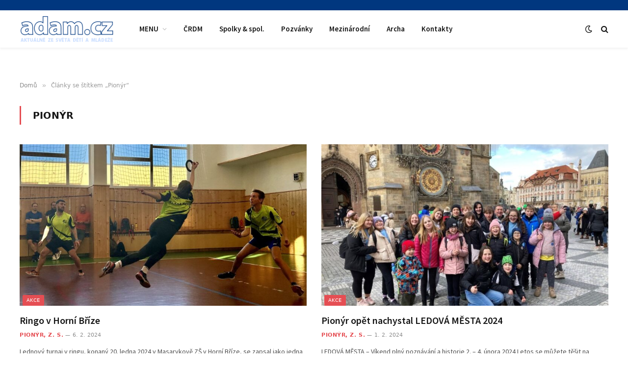

--- FILE ---
content_type: text/html; charset=UTF-8
request_url: https://www.adam.cz/tema/pionyr/
body_size: 11504
content:
<!DOCTYPE html>
<html lang="cs" class="s-light site-s-light">

<head>

	<meta charset="UTF-8" />
	<meta name="viewport" content="width=device-width, initial-scale=1" />
	<title>Pionýr &#8211; Adam.cz</title>
<meta name='robots' content='max-image-preview:large' />
<link rel='dns-prefetch' href='//fonts.googleapis.com' />
<link rel="alternate" type="application/rss+xml" title="Adam.cz &raquo; RSS zdroj" href="https://www.adam.cz/feed/" />
<link rel="alternate" type="application/rss+xml" title="Adam.cz &raquo; RSS pro štítek Pionýr" href="https://www.adam.cz/tema/pionyr/feed/" />
<style id='wp-img-auto-sizes-contain-inline-css' type='text/css'>
img:is([sizes=auto i],[sizes^="auto," i]){contain-intrinsic-size:3000px 1500px}
/*# sourceURL=wp-img-auto-sizes-contain-inline-css */
</style>
<style id='wp-emoji-styles-inline-css' type='text/css'>

	img.wp-smiley, img.emoji {
		display: inline !important;
		border: none !important;
		box-shadow: none !important;
		height: 1em !important;
		width: 1em !important;
		margin: 0 0.07em !important;
		vertical-align: -0.1em !important;
		background: none !important;
		padding: 0 !important;
	}
/*# sourceURL=wp-emoji-styles-inline-css */
</style>
<link rel='stylesheet' id='wp-block-library-css' href='https://www.adam.cz/2021/wp-includes/css/dist/block-library/style.min.css?ver=6.9' type='text/css' media='all' />
<style id='global-styles-inline-css' type='text/css'>
:root{--wp--preset--aspect-ratio--square: 1;--wp--preset--aspect-ratio--4-3: 4/3;--wp--preset--aspect-ratio--3-4: 3/4;--wp--preset--aspect-ratio--3-2: 3/2;--wp--preset--aspect-ratio--2-3: 2/3;--wp--preset--aspect-ratio--16-9: 16/9;--wp--preset--aspect-ratio--9-16: 9/16;--wp--preset--color--black: #000000;--wp--preset--color--cyan-bluish-gray: #abb8c3;--wp--preset--color--white: #ffffff;--wp--preset--color--pale-pink: #f78da7;--wp--preset--color--vivid-red: #cf2e2e;--wp--preset--color--luminous-vivid-orange: #ff6900;--wp--preset--color--luminous-vivid-amber: #fcb900;--wp--preset--color--light-green-cyan: #7bdcb5;--wp--preset--color--vivid-green-cyan: #00d084;--wp--preset--color--pale-cyan-blue: #8ed1fc;--wp--preset--color--vivid-cyan-blue: #0693e3;--wp--preset--color--vivid-purple: #9b51e0;--wp--preset--gradient--vivid-cyan-blue-to-vivid-purple: linear-gradient(135deg,rgb(6,147,227) 0%,rgb(155,81,224) 100%);--wp--preset--gradient--light-green-cyan-to-vivid-green-cyan: linear-gradient(135deg,rgb(122,220,180) 0%,rgb(0,208,130) 100%);--wp--preset--gradient--luminous-vivid-amber-to-luminous-vivid-orange: linear-gradient(135deg,rgb(252,185,0) 0%,rgb(255,105,0) 100%);--wp--preset--gradient--luminous-vivid-orange-to-vivid-red: linear-gradient(135deg,rgb(255,105,0) 0%,rgb(207,46,46) 100%);--wp--preset--gradient--very-light-gray-to-cyan-bluish-gray: linear-gradient(135deg,rgb(238,238,238) 0%,rgb(169,184,195) 100%);--wp--preset--gradient--cool-to-warm-spectrum: linear-gradient(135deg,rgb(74,234,220) 0%,rgb(151,120,209) 20%,rgb(207,42,186) 40%,rgb(238,44,130) 60%,rgb(251,105,98) 80%,rgb(254,248,76) 100%);--wp--preset--gradient--blush-light-purple: linear-gradient(135deg,rgb(255,206,236) 0%,rgb(152,150,240) 100%);--wp--preset--gradient--blush-bordeaux: linear-gradient(135deg,rgb(254,205,165) 0%,rgb(254,45,45) 50%,rgb(107,0,62) 100%);--wp--preset--gradient--luminous-dusk: linear-gradient(135deg,rgb(255,203,112) 0%,rgb(199,81,192) 50%,rgb(65,88,208) 100%);--wp--preset--gradient--pale-ocean: linear-gradient(135deg,rgb(255,245,203) 0%,rgb(182,227,212) 50%,rgb(51,167,181) 100%);--wp--preset--gradient--electric-grass: linear-gradient(135deg,rgb(202,248,128) 0%,rgb(113,206,126) 100%);--wp--preset--gradient--midnight: linear-gradient(135deg,rgb(2,3,129) 0%,rgb(40,116,252) 100%);--wp--preset--font-size--small: 13px;--wp--preset--font-size--medium: 20px;--wp--preset--font-size--large: 36px;--wp--preset--font-size--x-large: 42px;--wp--preset--spacing--20: 0.44rem;--wp--preset--spacing--30: 0.67rem;--wp--preset--spacing--40: 1rem;--wp--preset--spacing--50: 1.5rem;--wp--preset--spacing--60: 2.25rem;--wp--preset--spacing--70: 3.38rem;--wp--preset--spacing--80: 5.06rem;--wp--preset--shadow--natural: 6px 6px 9px rgba(0, 0, 0, 0.2);--wp--preset--shadow--deep: 12px 12px 50px rgba(0, 0, 0, 0.4);--wp--preset--shadow--sharp: 6px 6px 0px rgba(0, 0, 0, 0.2);--wp--preset--shadow--outlined: 6px 6px 0px -3px rgb(255, 255, 255), 6px 6px rgb(0, 0, 0);--wp--preset--shadow--crisp: 6px 6px 0px rgb(0, 0, 0);}:where(.is-layout-flex){gap: 0.5em;}:where(.is-layout-grid){gap: 0.5em;}body .is-layout-flex{display: flex;}.is-layout-flex{flex-wrap: wrap;align-items: center;}.is-layout-flex > :is(*, div){margin: 0;}body .is-layout-grid{display: grid;}.is-layout-grid > :is(*, div){margin: 0;}:where(.wp-block-columns.is-layout-flex){gap: 2em;}:where(.wp-block-columns.is-layout-grid){gap: 2em;}:where(.wp-block-post-template.is-layout-flex){gap: 1.25em;}:where(.wp-block-post-template.is-layout-grid){gap: 1.25em;}.has-black-color{color: var(--wp--preset--color--black) !important;}.has-cyan-bluish-gray-color{color: var(--wp--preset--color--cyan-bluish-gray) !important;}.has-white-color{color: var(--wp--preset--color--white) !important;}.has-pale-pink-color{color: var(--wp--preset--color--pale-pink) !important;}.has-vivid-red-color{color: var(--wp--preset--color--vivid-red) !important;}.has-luminous-vivid-orange-color{color: var(--wp--preset--color--luminous-vivid-orange) !important;}.has-luminous-vivid-amber-color{color: var(--wp--preset--color--luminous-vivid-amber) !important;}.has-light-green-cyan-color{color: var(--wp--preset--color--light-green-cyan) !important;}.has-vivid-green-cyan-color{color: var(--wp--preset--color--vivid-green-cyan) !important;}.has-pale-cyan-blue-color{color: var(--wp--preset--color--pale-cyan-blue) !important;}.has-vivid-cyan-blue-color{color: var(--wp--preset--color--vivid-cyan-blue) !important;}.has-vivid-purple-color{color: var(--wp--preset--color--vivid-purple) !important;}.has-black-background-color{background-color: var(--wp--preset--color--black) !important;}.has-cyan-bluish-gray-background-color{background-color: var(--wp--preset--color--cyan-bluish-gray) !important;}.has-white-background-color{background-color: var(--wp--preset--color--white) !important;}.has-pale-pink-background-color{background-color: var(--wp--preset--color--pale-pink) !important;}.has-vivid-red-background-color{background-color: var(--wp--preset--color--vivid-red) !important;}.has-luminous-vivid-orange-background-color{background-color: var(--wp--preset--color--luminous-vivid-orange) !important;}.has-luminous-vivid-amber-background-color{background-color: var(--wp--preset--color--luminous-vivid-amber) !important;}.has-light-green-cyan-background-color{background-color: var(--wp--preset--color--light-green-cyan) !important;}.has-vivid-green-cyan-background-color{background-color: var(--wp--preset--color--vivid-green-cyan) !important;}.has-pale-cyan-blue-background-color{background-color: var(--wp--preset--color--pale-cyan-blue) !important;}.has-vivid-cyan-blue-background-color{background-color: var(--wp--preset--color--vivid-cyan-blue) !important;}.has-vivid-purple-background-color{background-color: var(--wp--preset--color--vivid-purple) !important;}.has-black-border-color{border-color: var(--wp--preset--color--black) !important;}.has-cyan-bluish-gray-border-color{border-color: var(--wp--preset--color--cyan-bluish-gray) !important;}.has-white-border-color{border-color: var(--wp--preset--color--white) !important;}.has-pale-pink-border-color{border-color: var(--wp--preset--color--pale-pink) !important;}.has-vivid-red-border-color{border-color: var(--wp--preset--color--vivid-red) !important;}.has-luminous-vivid-orange-border-color{border-color: var(--wp--preset--color--luminous-vivid-orange) !important;}.has-luminous-vivid-amber-border-color{border-color: var(--wp--preset--color--luminous-vivid-amber) !important;}.has-light-green-cyan-border-color{border-color: var(--wp--preset--color--light-green-cyan) !important;}.has-vivid-green-cyan-border-color{border-color: var(--wp--preset--color--vivid-green-cyan) !important;}.has-pale-cyan-blue-border-color{border-color: var(--wp--preset--color--pale-cyan-blue) !important;}.has-vivid-cyan-blue-border-color{border-color: var(--wp--preset--color--vivid-cyan-blue) !important;}.has-vivid-purple-border-color{border-color: var(--wp--preset--color--vivid-purple) !important;}.has-vivid-cyan-blue-to-vivid-purple-gradient-background{background: var(--wp--preset--gradient--vivid-cyan-blue-to-vivid-purple) !important;}.has-light-green-cyan-to-vivid-green-cyan-gradient-background{background: var(--wp--preset--gradient--light-green-cyan-to-vivid-green-cyan) !important;}.has-luminous-vivid-amber-to-luminous-vivid-orange-gradient-background{background: var(--wp--preset--gradient--luminous-vivid-amber-to-luminous-vivid-orange) !important;}.has-luminous-vivid-orange-to-vivid-red-gradient-background{background: var(--wp--preset--gradient--luminous-vivid-orange-to-vivid-red) !important;}.has-very-light-gray-to-cyan-bluish-gray-gradient-background{background: var(--wp--preset--gradient--very-light-gray-to-cyan-bluish-gray) !important;}.has-cool-to-warm-spectrum-gradient-background{background: var(--wp--preset--gradient--cool-to-warm-spectrum) !important;}.has-blush-light-purple-gradient-background{background: var(--wp--preset--gradient--blush-light-purple) !important;}.has-blush-bordeaux-gradient-background{background: var(--wp--preset--gradient--blush-bordeaux) !important;}.has-luminous-dusk-gradient-background{background: var(--wp--preset--gradient--luminous-dusk) !important;}.has-pale-ocean-gradient-background{background: var(--wp--preset--gradient--pale-ocean) !important;}.has-electric-grass-gradient-background{background: var(--wp--preset--gradient--electric-grass) !important;}.has-midnight-gradient-background{background: var(--wp--preset--gradient--midnight) !important;}.has-small-font-size{font-size: var(--wp--preset--font-size--small) !important;}.has-medium-font-size{font-size: var(--wp--preset--font-size--medium) !important;}.has-large-font-size{font-size: var(--wp--preset--font-size--large) !important;}.has-x-large-font-size{font-size: var(--wp--preset--font-size--x-large) !important;}
/*# sourceURL=global-styles-inline-css */
</style>

<style id='classic-theme-styles-inline-css' type='text/css'>
/*! This file is auto-generated */
.wp-block-button__link{color:#fff;background-color:#32373c;border-radius:9999px;box-shadow:none;text-decoration:none;padding:calc(.667em + 2px) calc(1.333em + 2px);font-size:1.125em}.wp-block-file__button{background:#32373c;color:#fff;text-decoration:none}
/*# sourceURL=/wp-includes/css/classic-themes.min.css */
</style>
<link rel='stylesheet' id='related-posts-by-taxonomy-css' href='https://www.adam.cz/2021/wp-content/plugins/related-posts-by-taxonomy/includes/assets/css/styles.css?ver=6.9' type='text/css' media='all' />
<link rel='stylesheet' id='smartmag-core-css' href='https://www.adam.cz/2021/wp-content/themes/smart-mag/style.css?ver=5.0.4' type='text/css' media='all' />
<link rel='stylesheet' id='smartmag-fonts-css' href='https://fonts.googleapis.com/css?family=Lato%3A400%2C700%2C900%7CHind%3A400%2C500%2C600&#038;subset=0' type='text/css' media='all' />
<link rel='stylesheet' id='magnific-popup-css' href='https://www.adam.cz/2021/wp-content/themes/smart-mag/css/lightbox.css?ver=5.0.4' type='text/css' media='all' />
<link rel='stylesheet' id='font-awesome4-css' href='https://www.adam.cz/2021/wp-content/themes/smart-mag/css/fontawesome/css/font-awesome.min.css?ver=5.0.4' type='text/css' media='all' />
<link rel='stylesheet' id='smartmag-icons-css' href='https://www.adam.cz/2021/wp-content/themes/smart-mag/css/icons/icons.css?ver=5.0.4' type='text/css' media='all' />
<link rel='stylesheet' id='smartmag-skin-css' href='https://www.adam.cz/2021/wp-content/themes/smart-mag/css/skin-trendy.css?ver=5.0.4' type='text/css' media='all' />
<style id='smartmag-skin-inline-css' type='text/css'>
:root { --text-font: "Source Sans Pro", system-ui, -apple-system, "Segoe UI", Arial, sans-serif;
--body-font: "Source Sans Pro", system-ui, -apple-system, "Segoe UI", Arial, sans-serif;
--title-font: "Source Sans Pro", system-ui, -apple-system, "Segoe UI", Arial, sans-serif;
--h-font: "Source Sans Pro", system-ui, -apple-system, "Segoe UI", Arial, sans-serif; }
.smart-head-main { --c-shadow: rgba(0,0,0,0.05); }
.smart-head-main .smart-head-top { --head-h: 21px; background-color: #01377f; }
.smart-head-main .smart-head-mid { --head-h: 76px; }
.smart-head-main .smart-head-bot { border-top-width: 0px; }
.navigation { font-family: "Source Sans Pro", system-ui, -apple-system, "Segoe UI", Arial, sans-serif; }
.smart-head-main .spc-social { --c-spc-social-hov: #f2f2f2; --spc-social-space: 5px; }
.main-footer .lower-footer { background-color: #01377f; }
.lower-footer { color: #ffffff; }
.s-dark .lower-footer { --c-links: #ffffff; --c-foot-menu: #ffffff; }


/*# sourceURL=smartmag-skin-inline-css */
</style>
<link rel='stylesheet' id='smart-mag-child-css' href='https://www.adam.cz/2021/wp-content/themes/smart-mag-child/style.css?ver=1.0' type='text/css' media='all' />
<link rel='stylesheet' id='smartmag-gfonts-custom-css' href='https://fonts.googleapis.com/css?family=Source+Sans+Pro%3A400%2C500%2C600%2C700' type='text/css' media='all' />
<script type="text/javascript" src="https://www.adam.cz/2021/wp-includes/js/jquery/jquery.min.js?ver=3.7.1" id="jquery-core-js"></script>
<script type="text/javascript" src="https://www.adam.cz/2021/wp-includes/js/jquery/jquery-migrate.min.js?ver=3.4.1" id="jquery-migrate-js"></script>
<link rel="https://api.w.org/" href="https://www.adam.cz/wp-json/" /><link rel="alternate" title="JSON" type="application/json" href="https://www.adam.cz/wp-json/wp/v2/tags/414" /><link rel="EditURI" type="application/rsd+xml" title="RSD" href="https://www.adam.cz/2021/xmlrpc.php?rsd" />
<meta name="generator" content="WordPress 6.9" />

		<script>
		var BunyadSchemeKey = 'bunyad-scheme';
		(() => {
			const d = document.documentElement;
			const c = d.classList;
			const scheme = localStorage.getItem(BunyadSchemeKey);
			if (scheme) {
				d.dataset.origClass = c;
				scheme === 'dark' ? c.remove('s-light', 'site-s-light') : c.remove('s-dark', 'site-s-dark');
				c.add('site-s-' + scheme, 's-' + scheme);
			}
		})();
		</script>
		<meta name="generator" content="Elementor 3.24.7; features: additional_custom_breakpoints; settings: css_print_method-external, google_font-enabled, font_display-auto">
			<style>
				.e-con.e-parent:nth-of-type(n+4):not(.e-lazyloaded):not(.e-no-lazyload),
				.e-con.e-parent:nth-of-type(n+4):not(.e-lazyloaded):not(.e-no-lazyload) * {
					background-image: none !important;
				}
				@media screen and (max-height: 1024px) {
					.e-con.e-parent:nth-of-type(n+3):not(.e-lazyloaded):not(.e-no-lazyload),
					.e-con.e-parent:nth-of-type(n+3):not(.e-lazyloaded):not(.e-no-lazyload) * {
						background-image: none !important;
					}
				}
				@media screen and (max-height: 640px) {
					.e-con.e-parent:nth-of-type(n+2):not(.e-lazyloaded):not(.e-no-lazyload),
					.e-con.e-parent:nth-of-type(n+2):not(.e-lazyloaded):not(.e-no-lazyload) * {
						background-image: none !important;
					}
				}
			</style>
			<link rel="icon" href="https://www.adam.cz/2021/wp-content/uploads/2021/03/cropped-logo-adam-32x32.png" sizes="32x32" />
<link rel="icon" href="https://www.adam.cz/2021/wp-content/uploads/2021/03/cropped-logo-adam-192x192.png" sizes="192x192" />
<link rel="apple-touch-icon" href="https://www.adam.cz/2021/wp-content/uploads/2021/03/cropped-logo-adam-180x180.png" />
<meta name="msapplication-TileImage" content="https://www.adam.cz/2021/wp-content/uploads/2021/03/cropped-logo-adam-270x270.png" />
		<style type="text/css" id="wp-custom-css">
			/*a:link {
	color: #003680 !important;
}

.post-meta .post-author > a {
    color: #003680 !important;
}
*/		</style>
		

</head>

<body class="archive tag tag-pionyr tag-414 wp-theme-smart-mag wp-child-theme-smart-mag-child has-lb has-lb-sm has-sb-sep layout-normal elementor-default elementor-kit-59829">



<div class="main-wrap">

	
<div class="off-canvas-backdrop"></div>
<div class="mobile-menu-container off-canvas" id="off-canvas">

	<div class="off-canvas-head">
		<a href="#" class="close"><i class="tsi tsi-times"></i></a>

		<div class="ts-logo">
					</div>
	</div>

	<div class="off-canvas-content">

					<ul class="mobile-menu"></ul>
		
		
		
	</div>

</div>
<div class="smart-head smart-head-a smart-head-main" id="smart-head" data-sticky="auto" data-sticky-type="smart">
	
	<div class="smart-head-row smart-head-top is-light smart-head-row-full">

		<div class="inner wrap">

							
				<div class="items items-left ">
								</div>

							
				<div class="items items-center empty">
								</div>

							
				<div class="items items-right ">
								</div>

						
		</div>
	</div>

	
	<div class="smart-head-row smart-head-mid is-light smart-head-row-full">

		<div class="inner wrap">

							
				<div class="items items-left ">
					<a href="https://www.adam.cz/" title="Adam.cz" rel="home" class="logo-link ts-logo">
		<span>
			
				
					
					<img src="https://www.adam.cz/2021/wp-content/uploads/2021/09/logo-adam-cz.png" class="logo-image" alt="Adam.cz" srcset="https://www.adam.cz/2021/wp-content/uploads/2021/09/logo-adam-cz.png ,https://www.adam.cz/2021/wp-content/uploads/2021/09/logo-adam-cz-2x.png 2x" />

									 
					</span>
	</a>	<div class="nav-wrap">
		<nav class="navigation navigation-main nav-hov-b">
			<ul id="menu-hlavni-menu" class="menu"><li id="menu-item-59859" class="menu-item menu-item-type-custom menu-item-object-custom menu-item-has-children menu-item-59859"><a href="#">MENU</a>
<ul class="sub-menu">
	<li id="menu-item-59915" class="menu-item menu-item-type-taxonomy menu-item-object-category menu-item-has-children menu-cat-8 menu-item-59915"><a href="https://www.adam.cz/rubrika/clanky/">Články</a>
	<ul class="sub-menu">
		<li id="menu-item-59944" class="menu-item menu-item-type-taxonomy menu-item-object-category menu-cat-6 menu-item-59944"><a href="https://www.adam.cz/rubrika/clanky/knihovnicka/archa/">Archa</a></li>
		<li id="menu-item-59939" class="menu-item menu-item-type-taxonomy menu-item-object-category menu-cat-460 menu-item-59939"><a href="https://www.adam.cz/rubrika/z-crdm/">ČRDM</a></li>
		<li id="menu-item-59917" class="menu-item menu-item-type-taxonomy menu-item-object-category menu-cat-10 menu-item-59917"><a href="https://www.adam.cz/rubrika/clanky/knihovnicka/">Knihovnička</a></li>
		<li id="menu-item-59919" class="menu-item menu-item-type-taxonomy menu-item-object-category menu-cat-17 menu-item-59919"><a href="https://www.adam.cz/rubrika/clanky/mezinarodni/">Mezinárodní</a></li>
		<li id="menu-item-59920" class="menu-item menu-item-type-taxonomy menu-item-object-category menu-cat-5 menu-item-59920"><a href="https://www.adam.cz/rubrika/clanky/myslim-si/">Myslím si</a></li>
		<li id="menu-item-59923" class="menu-item menu-item-type-taxonomy menu-item-object-category menu-cat-7 menu-item-59923"><a href="https://www.adam.cz/rubrika/clanky/pozvanky/">Pozvánky</a></li>
		<li id="menu-item-59924" class="menu-item menu-item-type-taxonomy menu-item-object-category menu-cat-2 menu-item-59924"><a href="https://www.adam.cz/rubrika/clanky/predstavujeme/">Představujeme</a></li>
		<li id="menu-item-59921" class="menu-item menu-item-type-taxonomy menu-item-object-category menu-cat-11 menu-item-59921"><a href="https://www.adam.cz/rubrika/clanky/odborny-clanek/">Odborné</a></li>
		<li id="menu-item-59927" class="menu-item menu-item-type-taxonomy menu-item-object-category menu-cat-9 menu-item-59927"><a href="https://www.adam.cz/rubrika/clanky/organizace/">Spolky &amp; spol.</a></li>
		<li id="menu-item-59941" class="menu-item menu-item-type-taxonomy menu-item-object-category menu-cat-13 menu-item-59941"><a href="https://www.adam.cz/rubrika/clanky/ostatni/">Ostatní</a></li>
		<li id="menu-item-59926" class="menu-item menu-item-type-taxonomy menu-item-object-category menu-cat-14 menu-item-59926"><a href="https://www.adam.cz/rubrika/clanky/rozhovory/">Rozhovory</a></li>
		<li id="menu-item-59942" class="menu-item menu-item-type-taxonomy menu-item-object-category menu-cat-7 menu-item-59942"><a href="https://www.adam.cz/rubrika/clanky/pozvanky/">Pozvánky</a></li>
		<li id="menu-item-59940" class="menu-item menu-item-type-taxonomy menu-item-object-category menu-cat-12 menu-item-59940"><a href="https://www.adam.cz/rubrika/clanky/souteze/">Soutěže</a></li>
		<li id="menu-item-76059" class="menu-item menu-item-type-taxonomy menu-item-object-category menu-cat-1884 menu-item-76059"><a href="https://www.adam.cz/youthwiki">Youthwiki</a></li>
	</ul>
</li>
	<li id="menu-item-59943" class="menu-item menu-item-type-taxonomy menu-item-object-category menu-cat-15 menu-item-59943"><a href="https://www.adam.cz/rubrika/neprehlednete/">Nepřehlédněte</a></li>
	<li id="menu-item-59932" class="menu-item menu-item-type-taxonomy menu-item-object-category menu-cat-4 menu-item-59932"><a href="https://www.adam.cz/rubrika/prectete-si/">Přečtěte si</a></li>
	<li id="menu-item-59912" class="menu-item menu-item-type-taxonomy menu-item-object-category menu-cat-18 menu-item-59912"><a href="https://www.adam.cz/rubrika/akce/">Akce</a></li>
	<li id="menu-item-59911" class="menu-item menu-item-type-taxonomy menu-item-object-category menu-cat-3 menu-item-59911"><a href="https://www.adam.cz/rubrika/videa/">Video &#8211; audio</a></li>
</ul>
</li>
<li id="menu-item-59946" class="menu-item menu-item-type-taxonomy menu-item-object-category menu-cat-460 menu-item-59946"><a href="https://www.adam.cz/rubrika/z-crdm/">ČRDM</a></li>
<li id="menu-item-59936" class="menu-item menu-item-type-taxonomy menu-item-object-category menu-cat-9 menu-item-59936"><a href="https://www.adam.cz/rubrika/clanky/organizace/">Spolky &amp; spol.</a></li>
<li id="menu-item-59937" class="menu-item menu-item-type-taxonomy menu-item-object-category menu-cat-7 menu-item-59937"><a href="https://www.adam.cz/rubrika/clanky/pozvanky/">Pozvánky</a></li>
<li id="menu-item-59938" class="menu-item menu-item-type-taxonomy menu-item-object-category menu-cat-17 menu-item-59938"><a href="https://www.adam.cz/rubrika/clanky/mezinarodni/">Mezinárodní</a></li>
<li id="menu-item-59918" class="menu-item menu-item-type-taxonomy menu-item-object-category menu-cat-6 menu-item-59918"><a href="https://www.adam.cz/rubrika/clanky/knihovnicka/archa/">Archa</a></li>
<li id="menu-item-59909" class="menu-item menu-item-type-post_type menu-item-object-page menu-item-59909"><a href="https://www.adam.cz/kontakty/">Kontakty</a></li>
</ul>		</nav>
	</div>
				</div>

							
				<div class="items items-center empty">
								</div>

							
				<div class="items items-right ">
				
<div class="scheme-switcher has-icon-only">
	<a href="#" class="toggle is-icon toggle-dark" title="Switch to Dark Design - easier on eyes.">
		<i class="icon tsi tsi-moon"></i>
	</a>
	<a href="#" class="toggle is-icon toggle-light" title="Switch to Light Design.">
		<i class="icon tsi tsi-bright"></i>
	</a>
</div>

	<a href="#" class="search-icon has-icon-only is-icon" title="Vyhledávání">
		<i class="tsi tsi-search"></i>
	</a>

				</div>

						
		</div>
	</div>

	</div>
<div class="smart-head smart-head-a smart-head-mobile" id="smart-head-mobile" data-sticky="mid" data-sticky-type>
	
	<div class="smart-head-row smart-head-mid smart-head-row-3 is-light smart-head-row-full">

		<div class="inner wrap">

							
				<div class="items items-left ">
				
<button class="offcanvas-toggle has-icon" type="button" aria-label="Menu">
	<span class="hamburger-icon">
		<span class="inner"></span>
	</span>
</button>				</div>

							
				<div class="items items-center ">
					<a href="https://www.adam.cz/" title="Adam.cz" rel="home" class="logo-link ts-logo">
		<span>
			
				
					
					<img src="https://www.adam.cz/2021/wp-content/uploads/2021/09/logo-adam-cz.png" class="logo-image" alt="Adam.cz" srcset="https://www.adam.cz/2021/wp-content/uploads/2021/09/logo-adam-cz.png ,https://www.adam.cz/2021/wp-content/uploads/2021/09/logo-adam-cz-2x.png 2x" />

									 
					</span>
	</a>				</div>

							
				<div class="items items-right ">
				
<div class="scheme-switcher has-icon-only">
	<a href="#" class="toggle is-icon toggle-dark" title="Switch to Dark Design - easier on eyes.">
		<i class="icon tsi tsi-moon"></i>
	</a>
	<a href="#" class="toggle is-icon toggle-light" title="Switch to Light Design.">
		<i class="icon tsi tsi-bright"></i>
	</a>
</div>

	<a href="#" class="search-icon has-icon-only is-icon" title="Vyhledávání">
		<i class="tsi tsi-search"></i>
	</a>

				</div>

						
		</div>
	</div>

	</div><div class="a-wrap a-wrap-base a-wrap-2"> <!-- Global site tag (gtag.js) - Google Analytics -->
<script async src="https://www.googletagmanager.com/gtag/js?id=UA-933161-1"></script>
<script>
  window.dataLayer = window.dataLayer || [];
  function gtag(){dataLayer.push(arguments);}
  gtag('js', new Date());
gtag('config', 'UA-933161-1', { 'anonymize_ip': true });
  gtag('config', 'UA-933161-1');
</script>
</div>
<nav class="breadcrumbs is-full-width breadcrumbs-a" id="breadcrumb"><div class="inner ts-contain "><span><a href="https://www.adam.cz/"><span>Domů</span></a></span><span class="delim">&raquo;</span><span class="current">Články se štítkem „Pionýr“</span></div></nav>
<div class="main ts-contain cf no-sidebar">
	<div class="ts-row">
		<div class="col-8 main-content">

					<h1 class="archive-heading">
				<span>Pionýr</span>			</h1>
				
			
					
				<section class="block-wrap block-grid mb-none" data-id="1">

				
			<div class="block-content">
					
	<div class="loop loop-grid loop-grid-base grid grid-2 md:grid-2 xs:grid-1">

					
<article class="l-post  grid-base-post grid-post">

	
			<div class="media">

		
			<a href="https://www.adam.cz/ringo-v-horni-brize/" class="image-link media-ratio ratio-16-9"><span data-bgsrc="https://www.adam.cz/2021/wp-content/uploads/2024/02/ringo-horni-briza-pionyr1-768x463.jpg" class="img bg-cover wp-post-image attachment-bunyad-768 size-bunyad-768 lazyload" data-bgset="https://www.adam.cz/2021/wp-content/uploads/2024/02/ringo-horni-briza-pionyr1-768x463.jpg 768w, https://www.adam.cz/2021/wp-content/uploads/2024/02/ringo-horni-briza-pionyr1-300x181.jpg 300w, https://www.adam.cz/2021/wp-content/uploads/2024/02/ringo-horni-briza-pionyr1-1024x618.jpg 1024w, https://www.adam.cz/2021/wp-content/uploads/2024/02/ringo-horni-briza-pionyr1-1536x926.jpg 1536w, https://www.adam.cz/2021/wp-content/uploads/2024/02/ringo-horni-briza-pionyr1-150x90.jpg 150w, https://www.adam.cz/2021/wp-content/uploads/2024/02/ringo-horni-briza-pionyr1-450x271.jpg 450w, https://www.adam.cz/2021/wp-content/uploads/2024/02/ringo-horni-briza-pionyr1-1200x724.jpg 1200w, https://www.adam.cz/2021/wp-content/uploads/2024/02/ringo-horni-briza-pionyr1.jpg 2003w" data-sizes="(max-width: 608px) 100vw, 608px"></span></a>			
			
			
							
				<span class="cat-labels cat-labels-overlay c-overlay p-bot-left">
				<a href="https://www.adam.cz/rubrika/akce/" class="category term-color-18" rel="category">Akce</a>
			</span>
						
			
		
		</div>
	

	
		<div class="content">

			<div class="post-meta post-meta-a has-below"><h2 class="is-title post-title"><a href="https://www.adam.cz/ringo-v-horni-brize/">Ringo v Horní Bříze</a></h2><div class="post-meta-items meta-below"><span class="meta-item post-author"><a href="https://www.adam.cz/author/pionyr-z-s/" title="Příspěvky od Pionýr, z. s." rel="author" itemprop="author" itemscope="itemscope" itemtype="https://schema.org/Person">Pionýr, z. s.</a></span><span class="meta-item date"><a href="https://www.adam.cz/ringo-v-horni-brize/" class="date-link"><time class="post-date" datetime="2024-02-06T02:08:37+01:00">6. 2. 2024</time></a></span></div></div>			
						
				<div class="excerpt">
					<p>Lednový turnaj v ringu, konaný 20. ledna 2024 v Masarykově ZŠ v Horní Bříze, se zapsal jako jedna z největších ringo akcí v naší republice. Letos jsme&hellip;</p>
				</div>
			
			
			
		</div>

	
</article>					
<article class="l-post  grid-base-post grid-post">

	
			<div class="media">

		
			<a href="https://www.adam.cz/pionyr-opet-nachystal-ledova-mesta-2024/" class="image-link media-ratio ratio-16-9"><span data-bgsrc="https://www.adam.cz/2021/wp-content/uploads/2024/02/ledova-mesta-pionyr-akci1-768x514.jpg" class="img bg-cover wp-post-image attachment-bunyad-768 size-bunyad-768 lazyload" data-bgset="https://www.adam.cz/2021/wp-content/uploads/2024/02/ledova-mesta-pionyr-akci1-768x514.jpg 768w, https://www.adam.cz/2021/wp-content/uploads/2024/02/ledova-mesta-pionyr-akci1.jpg 1008w" data-sizes="(max-width: 608px) 100vw, 608px"></span></a>			
			
			
							
				<span class="cat-labels cat-labels-overlay c-overlay p-bot-left">
				<a href="https://www.adam.cz/rubrika/akce/" class="category term-color-18" rel="category">Akce</a>
			</span>
						
			
		
		</div>
	

	
		<div class="content">

			<div class="post-meta post-meta-a has-below"><h2 class="is-title post-title"><a href="https://www.adam.cz/pionyr-opet-nachystal-ledova-mesta-2024/">Pionýr opět nachystal LEDOVÁ MĚSTA 2024</a></h2><div class="post-meta-items meta-below"><span class="meta-item post-author"><a href="https://www.adam.cz/author/pionyr-z-s/" title="Příspěvky od Pionýr, z. s." rel="author" itemprop="author" itemscope="itemscope" itemtype="https://schema.org/Person">Pionýr, z. s.</a></span><span class="meta-item date"><a href="https://www.adam.cz/pionyr-opet-nachystal-ledova-mesta-2024/" class="date-link"><time class="post-date" datetime="2024-02-01T11:53:48+01:00">1. 2. 2024</time></a></span></div></div>			
						
				<div class="excerpt">
					<p>LEDOVÁ MĚSTA &#8211; Víkend plný poznávání a historie 2. &#8211; 4. února 2024 Letos se můžete těšit na města PRAHA&hellip;</p>
				</div>
			
			
			
		</div>

	
</article>					
<article class="l-post  grid-base-post grid-post">

	
			<div class="media">

		
			<a href="https://www.adam.cz/tabory-skoncily-oddilova-cinnost-zacina/" class="image-link media-ratio ratio-16-9"><span data-bgsrc="https://www.adam.cz/2021/wp-content/uploads/2023/09/Pionyr-tabory-zari-zacatek-skolniho-roku-1-768x512.jpg" class="img bg-cover wp-post-image attachment-bunyad-768 size-bunyad-768 lazyload" data-bgset="https://www.adam.cz/2021/wp-content/uploads/2023/09/Pionyr-tabory-zari-zacatek-skolniho-roku-1-768x512.jpg 768w, https://www.adam.cz/2021/wp-content/uploads/2023/09/Pionyr-tabory-zari-zacatek-skolniho-roku-1.jpg 1024w" data-sizes="(max-width: 608px) 100vw, 608px" role="img" aria-label="Z pionýrských táborů (foto Pionýr)"></span></a>			
			
			
							
				<span class="cat-labels cat-labels-overlay c-overlay p-bot-left">
				<a href="https://www.adam.cz/rubrika/clanky/organizace/" class="category term-color-9" rel="category">Spolky &amp; spol.</a>
			</span>
						
			
		
		</div>
	

	
		<div class="content">

			<div class="post-meta post-meta-a has-below"><h2 class="is-title post-title"><a href="https://www.adam.cz/tabory-skoncily-oddilova-cinnost-zacina/">Tábory skončily, oddílová činnost začíná</a></h2><div class="post-meta-items meta-below"><span class="meta-item post-author"><a href="https://www.adam.cz/author/pionyr-z-s/" title="Příspěvky od Pionýr, z. s." rel="author" itemprop="author" itemscope="itemscope" itemtype="https://schema.org/Person">Pionýr, z. s.</a></span><span class="meta-item date"><a href="https://www.adam.cz/tabory-skoncily-oddilova-cinnost-zacina/" class="date-link"><time class="post-date" datetime="2023-09-04T12:34:44+02:00">4. 9. 2023</time></a></span></div></div>			
						
				<div class="excerpt">
					<p>V pátek 1. září skončil poslední letošní pionýrský tábor, a to je nejvhodnější čas na malé ohlédnutí. Letos Pionýr uspořádal&hellip;</p>
				</div>
			
			
			
		</div>

	
</article>					
<article class="l-post  grid-base-post grid-post">

	
			<div class="media">

		
			<a href="https://www.adam.cz/pionyri-z-holesova-prozili-krasne-taborove-dobrodruzstvi/" class="image-link media-ratio ratio-16-9"><span data-bgsrc="https://www.adam.cz/2021/wp-content/uploads/2023/08/SVC-TYMY-PS-M.-Ocadia-tabory-1-768x512.jpg" class="img bg-cover wp-post-image attachment-bunyad-768 size-bunyad-768 lazyload" data-bgset="https://www.adam.cz/2021/wp-content/uploads/2023/08/SVC-TYMY-PS-M.-Ocadia-tabory-1-768x512.jpg 768w, https://www.adam.cz/2021/wp-content/uploads/2023/08/SVC-TYMY-PS-M.-Ocadia-tabory-1.jpg 1024w" data-sizes="(max-width: 608px) 100vw, 608px" role="img" aria-label="Účastníci pionýrského tábora v Podhradní Lhotě (foto PS M. Očadlíka)"></span></a>			
			
			
							
				<span class="cat-labels cat-labels-overlay c-overlay p-bot-left">
				<a href="https://www.adam.cz/rubrika/clanky/organizace/" class="category term-color-9" rel="category">Spolky &amp; spol.</a>
			</span>
						
			
		
		</div>
	

	
		<div class="content">

			<div class="post-meta post-meta-a has-below"><h2 class="is-title post-title"><a href="https://www.adam.cz/pionyri-z-holesova-prozili-krasne-taborove-dobrodruzstvi/">Pionýři z Holešova prožili krásné táborové dobrodružství</a></h2><div class="post-meta-items meta-below"><span class="meta-item post-author"><a href="https://www.adam.cz/author/pionyr-z-s/" title="Příspěvky od Pionýr, z. s." rel="author" itemprop="author" itemscope="itemscope" itemtype="https://schema.org/Person">Pionýr, z. s.</a>, <a href="https://www.adam.cz/author/svc-tymy/" title="Příspěvky od SVČ TYMY" rel="author" itemprop="author" itemscope="itemscope" itemtype="https://schema.org/Person">SVČ TYMY</a></span><span class="meta-item date"><a href="https://www.adam.cz/pionyri-z-holesova-prozili-krasne-taborove-dobrodruzstvi/" class="date-link"><time class="post-date" datetime="2023-09-02T03:05:20+02:00">2. 9. 2023</time></a></span></div></div>			
						
				<div class="excerpt">
					<p>Na prázdninové dobrodružství se pionýři z Holešova z PS M. Očadlíka vydávají každoročně na svoji louku v Podhradní Lhotě. Letos&hellip;</p>
				</div>
			
			
			
		</div>

	
</article>					
<article class="l-post  grid-base-post grid-post">

	
			<div class="media">

		
			<a href="https://www.adam.cz/vodacky-tabor-na-rece-otave/" class="image-link media-ratio ratio-16-9"><span data-bgsrc="https://www.adam.cz/2021/wp-content/uploads/2023/08/Tabory-2023-Pionyr-Safir-Kdyne-1-768x432.jpg" class="img bg-cover wp-post-image attachment-bunyad-768 size-bunyad-768 lazyload" data-bgset="https://www.adam.cz/2021/wp-content/uploads/2023/08/Tabory-2023-Pionyr-Safir-Kdyne-1-768x432.jpg 768w, https://www.adam.cz/2021/wp-content/uploads/2023/08/Tabory-2023-Pionyr-Safir-Kdyne-1-300x169.jpg 300w, https://www.adam.cz/2021/wp-content/uploads/2023/08/Tabory-2023-Pionyr-Safir-Kdyne-1-150x84.jpg 150w, https://www.adam.cz/2021/wp-content/uploads/2023/08/Tabory-2023-Pionyr-Safir-Kdyne-1-450x253.jpg 450w, https://www.adam.cz/2021/wp-content/uploads/2023/08/Tabory-2023-Pionyr-Safir-Kdyne-1.jpg 1024w" data-sizes="(max-width: 608px) 100vw, 608px" role="img" aria-label="Z pionárského vodáckého tábora na Otavě (foto PS Safír Kdyně)"></span></a>			
			
			
							
				<span class="cat-labels cat-labels-overlay c-overlay p-bot-left">
				<a href="https://www.adam.cz/rubrika/clanky/organizace/" class="category term-color-9" rel="category">Spolky &amp; spol.</a>
			</span>
						
			
		
		</div>
	

	
		<div class="content">

			<div class="post-meta post-meta-a has-below"><h2 class="is-title post-title"><a href="https://www.adam.cz/vodacky-tabor-na-rece-otave/">Vodácký tábor na řece Otavě</a></h2><div class="post-meta-items meta-below"><span class="meta-item post-author"><a href="https://www.adam.cz/author/pionyr-z-s/" title="Příspěvky od Pionýr, z. s." rel="author" itemprop="author" itemscope="itemscope" itemtype="https://schema.org/Person">Pionýr, z. s.</a>, <a href="https://www.adam.cz/author/pavla-hruba/" title="Příspěvky od Pavla Hrubá" rel="author" itemprop="author" itemscope="itemscope" itemtype="https://schema.org/Person">Pavla Hrubá</a></span><span class="meta-item date"><a href="https://www.adam.cz/vodacky-tabor-na-rece-otave/" class="date-link"><time class="post-date" datetime="2023-08-27T04:40:04+02:00">27. 8. 2023</time></a></span></div></div>			
						
				<div class="excerpt">
					<p>V minulých letech byl vodácký tábor vždycky ve znamení úmorných veder, proto se vedoucí z PS Safír Kdyně na podobný scénář připravovali&hellip;</p>
				</div>
			
			
			
		</div>

	
</article>					
<article class="l-post  grid-base-post grid-post">

	
			<div class="media">

		
			<a href="https://www.adam.cz/vzhuru-za-zazitky/" class="image-link media-ratio ratio-16-9"><span data-bgsrc="https://www.adam.cz/2021/wp-content/uploads/2023/06/Pionyr-tabory-5-768x512.jpg" class="img bg-cover wp-post-image attachment-bunyad-768 size-bunyad-768 lazyload" data-bgset="https://www.adam.cz/2021/wp-content/uploads/2023/06/Pionyr-tabory-5-768x512.jpg 768w, https://www.adam.cz/2021/wp-content/uploads/2023/06/Pionyr-tabory-5.jpg 1024w" data-sizes="(max-width: 608px) 100vw, 608px" role="img" aria-label="Na pionýrském táboře (foto archiv Pionýra)"></span></a>			
			
			
							
				<span class="cat-labels cat-labels-overlay c-overlay p-bot-left">
				<a href="https://www.adam.cz/rubrika/clanky/organizace/" class="category term-color-9" rel="category">Spolky &amp; spol.</a>
			</span>
						
			
		
		</div>
	

	
		<div class="content">

			<div class="post-meta post-meta-a has-below"><h2 class="is-title post-title"><a href="https://www.adam.cz/vzhuru-za-zazitky/">Vzhůru za zážitky!</a></h2><div class="post-meta-items meta-below"><span class="meta-item post-author"><a href="https://www.adam.cz/author/pionyr-z-s/" title="Příspěvky od Pionýr, z. s." rel="author" itemprop="author" itemscope="itemscope" itemtype="https://schema.org/Person">Pionýr, z. s.</a></span><span class="meta-item date"><a href="https://www.adam.cz/vzhuru-za-zazitky/" class="date-link"><time class="post-date" datetime="2023-06-27T09:29:34+02:00">27. 6. 2023</time></a></span></div></div>			
						
				<div class="excerpt">
					<p>Pionýrské tábory odstartují Po mnohdy namáhavém školním roce mají děti konečně možnost vystoupit ze všedního života. Jak? S jistotou na&hellip;</p>
				</div>
			
			
			
		</div>

	
</article>					
<article class="l-post  grid-base-post grid-post">

	
			<div class="media">

		
			<a href="https://www.adam.cz/v-kromerizi-byla-po-sesti-letech-opet-udelena-zlata-detska-porta/" class="image-link media-ratio ratio-16-9"><span data-bgsrc="https://www.adam.cz/2021/wp-content/uploads/2023/05/Pionyr-Detska-porta-2023-uvodni.jpg" class="img bg-cover wp-post-image attachment-large size-large lazyload" role="img" aria-label="Dětská porta 2023 (foto Pionýr)"></span></a>			
			
			
							
				<span class="cat-labels cat-labels-overlay c-overlay p-bot-left">
				<a href="https://www.adam.cz/rubrika/clanky/souteze/" class="category term-color-12" rel="category">Soutěže</a>
			</span>
						
			
		
		</div>
	

	
		<div class="content">

			<div class="post-meta post-meta-a has-below"><h2 class="is-title post-title"><a href="https://www.adam.cz/v-kromerizi-byla-po-sesti-letech-opet-udelena-zlata-detska-porta/">V Kroměříži byla po šesti letech opět udělena Zlatá Dětská Porta</a></h2><div class="post-meta-items meta-below"><span class="meta-item post-author"><a href="https://www.adam.cz/author/pionyr-z-s/" title="Příspěvky od Pionýr, z. s." rel="author" itemprop="author" itemscope="itemscope" itemtype="https://schema.org/Person">Pionýr, z. s.</a>, <a href="https://www.adam.cz/author/darina-zdrahalova/" title="Příspěvky od Darina Zdráhalová" rel="author" itemprop="author" itemscope="itemscope" itemtype="https://schema.org/Person">Darina Zdráhalová</a></span><span class="meta-item date"><a href="https://www.adam.cz/v-kromerizi-byla-po-sesti-letech-opet-udelena-zlata-detska-porta/" class="date-link"><time class="post-date" datetime="2023-05-30T10:17:49+02:00">30. 5. 2023</time></a></span></div></div>			
						
				<div class="excerpt">
					<p>44 zpěváků a hudebních uskupení, což znamená více než 180 vystupujících, dvě pódia, pětičlenná porota a téměř dvanáctihodinový program. Tak&hellip;</p>
				</div>
			
			
			
		</div>

	
</article>					
<article class="l-post  grid-base-post grid-post">

	
			<div class="media">

		
			<a href="https://www.adam.cz/kamencove-jezero-v-chomutove-zaplnili-pionyri-na-setkani-jich-sem-prijela-tisicovka/" class="image-link media-ratio ratio-16-9"><span data-bgsrc="https://www.adam.cz/2021/wp-content/uploads/2023/05/pionyr-RESET_06-768x576.jpg" class="img bg-cover wp-post-image attachment-bunyad-768 size-bunyad-768 lazyload" data-bgset="https://www.adam.cz/2021/wp-content/uploads/2023/05/pionyr-RESET_06-768x576.jpg 768w, https://www.adam.cz/2021/wp-content/uploads/2023/05/pionyr-RESET_06.jpg 1024w" data-sizes="(max-width: 608px) 100vw, 608px"></span></a>			
			
			
							
				<span class="cat-labels cat-labels-overlay c-overlay p-bot-left">
				<a href="https://www.adam.cz/rubrika/clanky/predstavujeme/" class="category term-color-2" rel="category">Představujeme</a>
			</span>
						
			
		
		</div>
	

	
		<div class="content">

			<div class="post-meta post-meta-a has-below"><h2 class="is-title post-title"><a href="https://www.adam.cz/kamencove-jezero-v-chomutove-zaplnili-pionyri-na-setkani-jich-sem-prijela-tisicovka/">Kamencové jezero v Chomutově zaplnili pionýři, na setkání jich sem přijela tisícovka</a></h2><div class="post-meta-items meta-below"><span class="meta-item post-author"><a href="https://www.adam.cz/author/pionyr-z-s/" title="Příspěvky od Pionýr, z. s." rel="author" itemprop="author" itemscope="itemscope" itemtype="https://schema.org/Person">Pionýr, z. s.</a></span><span class="meta-item date"><a href="https://www.adam.cz/kamencove-jezero-v-chomutove-zaplnili-pionyri-na-setkani-jich-sem-prijela-tisicovka/" class="date-link"><time class="post-date" datetime="2023-05-15T09:28:33+02:00">15. 5. 2023</time></a></span></div></div>			
						
				<div class="excerpt">
					<p>O víkendu 13.- 14. května 2023 proběhlo v Chomutově na Kamencovém jezeře jedno z největších Republikových setkání pionýrských oddílů. Víkend&hellip;</p>
				</div>
			
			
			
		</div>

	
</article>					
<article class="l-post  grid-base-post grid-post">

	
			<div class="media">

		
			<a href="https://www.adam.cz/den-vzdelanosti-v-pionyru/" class="image-link media-ratio ratio-16-9"><span data-bgsrc="https://www.adam.cz/2021/wp-content/uploads/2023/04/pionyr-Kurz_II-768x512.jpg" class="img bg-cover wp-post-image attachment-bunyad-768 size-bunyad-768 lazyload" data-bgset="https://www.adam.cz/2021/wp-content/uploads/2023/04/pionyr-Kurz_II-768x512.jpg 768w, https://www.adam.cz/2021/wp-content/uploads/2023/04/pionyr-Kurz_II.jpg 1024w" data-sizes="(max-width: 608px) 100vw, 608px"></span></a>			
			
			
							
				<span class="cat-labels cat-labels-overlay c-overlay p-bot-left">
				<a href="https://www.adam.cz/rubrika/clanky/predstavujeme/" class="category term-color-2" rel="category">Představujeme</a>
			</span>
						
			
		
		</div>
	

	
		<div class="content">

			<div class="post-meta post-meta-a has-below"><h2 class="is-title post-title"><a href="https://www.adam.cz/den-vzdelanosti-v-pionyru/">Den vzdělanosti v Pionýru</a></h2><div class="post-meta-items meta-below"><span class="meta-item post-author"><a href="https://www.adam.cz/author/pionyr-z-s/" title="Příspěvky od Pionýr, z. s." rel="author" itemprop="author" itemscope="itemscope" itemtype="https://schema.org/Person">Pionýr, z. s.</a></span><span class="meta-item date"><a href="https://www.adam.cz/den-vzdelanosti-v-pionyru/" class="date-link"><time class="post-date" datetime="2023-04-07T02:57:47+02:00">7. 4. 2023</time></a></span></div></div>			
						
				<div class="excerpt">
					<p>„Vzdělání v jistém smyslu přesahuje každodennost – kromě konkrétních znalostí přináší podpůrné informace, o kterých často dopředu nevíme, kdy je budeme&hellip;</p>
				</div>
			
			
			
		</div>

	
</article>					
<article class="l-post  grid-base-post grid-post">

	
			<div class="media">

		
			<a href="https://www.adam.cz/ledova-mesta-2023-pionyrske-akce-se-o-pololetkach-znovu-otevrou-verejnosti/" class="image-link media-ratio ratio-16-9"><span data-bgsrc="https://www.adam.cz/2021/wp-content/uploads/2023/01/TK-Pionyr-Ledova-mesta-sal-vyrez-A-768x526.jpg" class="img bg-cover wp-post-image attachment-bunyad-768 size-bunyad-768 lazyload" data-bgset="https://www.adam.cz/2021/wp-content/uploads/2023/01/TK-Pionyr-Ledova-mesta-sal-vyrez-A-768x526.jpg 768w, https://www.adam.cz/2021/wp-content/uploads/2023/01/TK-Pionyr-Ledova-mesta-sal-vyrez-A.jpg 1024w" data-sizes="(max-width: 608px) 100vw, 608px" role="img" aria-label="Tisková konference Pionýra se konala v reprezentačních prostorech ministerstva školství (foto Jiří Majer)"></span></a>			
			
			
							
				<span class="cat-labels cat-labels-overlay c-overlay p-bot-left">
				<a href="https://www.adam.cz/rubrika/clanky/pozvanky/" class="category term-color-7" rel="category">Pozvánky</a>
			</span>
						
			
		
		</div>
	

	
		<div class="content">

			<div class="post-meta post-meta-a has-below"><h2 class="is-title post-title"><a href="https://www.adam.cz/ledova-mesta-2023-pionyrske-akce-se-o-pololetkach-znovu-otevrou-verejnosti/">Ledová města 2023: Pionýrské akce se o „pololetkách“ znovu otevřou veřejnosti</a></h2><div class="post-meta-items meta-below"><span class="meta-item post-author"><a href="https://www.adam.cz/author/jiri-majer/" title="Příspěvky od Jiří Majer" rel="author" itemprop="author" itemscope="itemscope" itemtype="https://schema.org/Person">Jiří Majer</a></span><span class="meta-item date"><a href="https://www.adam.cz/ledova-mesta-2023-pionyrske-akce-se-o-pololetkach-znovu-otevrou-verejnosti/" class="date-link"><time class="post-date" datetime="2023-01-20T09:49:38+01:00">20. 1. 2023</time></a></span></div></div>			
						
				<div class="excerpt">
					<p>Pionýr zve do pěti Ledových měst po celé České republice děti, dětské skupiny, kolektivy i rodiny s dětmi na víkend&hellip;</p>
				</div>
			
			
			
		</div>

	
</article>		
	</div>

	

	<nav class="main-pagination pagination-numbers" data-type="numbers">
		<span aria-current="page" class="page-numbers current">1</span>
<a class="page-numbers" href="https://www.adam.cz/tema/pionyr/page/2/">2</a>
<a class="page-numbers" href="https://www.adam.cz/tema/pionyr/page/3/">3</a>
<span class="page-numbers dots">&hellip;</span>
<a class="page-numbers" href="https://www.adam.cz/tema/pionyr/page/15/">15</a>
<a class="next page-numbers" href="https://www.adam.cz/tema/pionyr/page/2/"><span class="visuallyhidden">Next</span><i class="tsi tsi-angle-right"></i></a>	</nav>

	
			</div>

		</section>
		
		</div>
		
				
	</div>
</div>


	
	<footer class="main-footer cols-gap-lg footer-bold s-dark">

				
	
			<div class="lower-footer bold-footer-lower">
			<div class="ts-contain inner">

									<div class="footer-logo">
						<img src="http://crdmadam.savana-hosting.cz/2021/wp-content/uploads/2021/03/logo-adam.png" class="logo" alt="Adam.cz" />
					</div>
						
				

				
		<div class="spc-social spc-social-b ">
		
			
				<a href="https://www.facebook.com/crdm.cz" class="link s-facebook" target="_blank" rel="noopener">
					<i class="icon tsi tsi-facebook"></i>
					<span class="visuallyhidden">Facebook</span>
				</a>
									
			
				<a href="https://www.instagram.com/ceska.rada.deti.a.mladeze/" class="link s-instagram" target="_blank" rel="noopener">
					<i class="icon tsi tsi-instagram"></i>
					<span class="visuallyhidden">Instagram</span>
				</a>
									
			
				<a href="https://www.youtube.com/CRDMcz" class="link s-youtube" target="_blank" rel="noopener">
					<i class="icon tsi tsi-youtube-play"></i>
					<span class="visuallyhidden">YouTube</span>
				</a>
									
			
		</div>

		
				
				<div class="copyright">
					&copy; 2001–2026 ADAM.cz – zpravodajský server <a href="https://crdm.cz/" target="_blank"><strong>České rady dětí a mládeže</strong></a>.				</div>
			</div>
		</div>		
		
	</footer>
	
	<div class="a-wrap a-wrap-base a-wrap-4"> 
</div>
</div><!-- .main-wrap -->



	<div class="search-modal-wrap" data-scheme="">
		<div class="search-modal-box" role="dialog" aria-modal="true">

			<form method="get" class="search-form" action="https://www.adam.cz/">
				<input type="search" class="search-field live-search-query" name="s" placeholder="Vyhledat…" value="" required />

				<button type="submit" class="search-submit visuallyhidden">Odeslat</button>

				<p class="message">
					Napište vyhledávací dotaz nahoru a zmáčkněte <em>Enter</em>. Pro zrušení zmáčkněte <em>Esc</em>.				</p>
						
			</form>

		</div>
	</div>


<script type="speculationrules">
{"prefetch":[{"source":"document","where":{"and":[{"href_matches":"/*"},{"not":{"href_matches":["/2021/wp-*.php","/2021/wp-admin/*","/2021/wp-content/uploads/*","/2021/wp-content/*","/2021/wp-content/plugins/*","/2021/wp-content/themes/smart-mag-child/*","/2021/wp-content/themes/smart-mag/*","/*\\?(.+)"]}},{"not":{"selector_matches":"a[rel~=\"nofollow\"]"}},{"not":{"selector_matches":".no-prefetch, .no-prefetch a"}}]},"eagerness":"conservative"}]}
</script>
			<script type='text/javascript'>
				const lazyloadRunObserver = () => {
					const lazyloadBackgrounds = document.querySelectorAll( `.e-con.e-parent:not(.e-lazyloaded)` );
					const lazyloadBackgroundObserver = new IntersectionObserver( ( entries ) => {
						entries.forEach( ( entry ) => {
							if ( entry.isIntersecting ) {
								let lazyloadBackground = entry.target;
								if( lazyloadBackground ) {
									lazyloadBackground.classList.add( 'e-lazyloaded' );
								}
								lazyloadBackgroundObserver.unobserve( entry.target );
							}
						});
					}, { rootMargin: '200px 0px 200px 0px' } );
					lazyloadBackgrounds.forEach( ( lazyloadBackground ) => {
						lazyloadBackgroundObserver.observe( lazyloadBackground );
					} );
				};
				const events = [
					'DOMContentLoaded',
					'elementor/lazyload/observe',
				];
				events.forEach( ( event ) => {
					document.addEventListener( event, lazyloadRunObserver );
				} );
			</script>
			<script type="application/ld+json">{"@context":"https:\/\/schema.org","@type":"BreadcrumbList","itemListElement":[{"@type":"ListItem","position":1,"item":{"@type":"WebPage","@id":"https:\/\/www.adam.cz\/","name":"Dom\u016f"}},{"@type":"ListItem","position":2,"item":{"@type":"WebPage","@id":"https:\/\/www.adam.cz\/tema\/pionyr\/","name":"\u010cl\u00e1nky se \u0161t\u00edtkem \u201ePion\u00fdr\u201c"}}]}</script>
<script type="text/javascript" id="smartmag-lazyload-js-extra">
/* <![CDATA[ */
var BunyadLazy = {"type":"normal"};
//# sourceURL=smartmag-lazyload-js-extra
/* ]]> */
</script>
<script type="text/javascript" src="https://www.adam.cz/2021/wp-content/themes/smart-mag/js/lazyload.js?ver=5.0.4" id="smartmag-lazyload-js"></script>
<script type="text/javascript" src="https://www.adam.cz/2021/wp-content/themes/smart-mag/js/jquery.mfp-lightbox.js?ver=5.0.4" id="magnific-popup-js"></script>
<script type="text/javascript" id="smartmag-theme-js-extra">
/* <![CDATA[ */
var Bunyad = {"ajaxurl":"https://www.adam.cz/2021/wp-admin/admin-ajax.php"};
//# sourceURL=smartmag-theme-js-extra
/* ]]> */
</script>
<script type="text/javascript" src="https://www.adam.cz/2021/wp-content/themes/smart-mag/js/theme.js?ver=5.0.4" id="smartmag-theme-js"></script>
<script type="text/javascript" src="https://www.adam.cz/2021/wp-content/themes/smart-mag/js/jquery.sticky-sidebar.js?ver=5.0.4" id="theia-sticky-sidebar-js"></script>
<script id="wp-emoji-settings" type="application/json">
{"baseUrl":"https://s.w.org/images/core/emoji/17.0.2/72x72/","ext":".png","svgUrl":"https://s.w.org/images/core/emoji/17.0.2/svg/","svgExt":".svg","source":{"concatemoji":"https://www.adam.cz/2021/wp-includes/js/wp-emoji-release.min.js?ver=6.9"}}
</script>
<script type="module">
/* <![CDATA[ */
/*! This file is auto-generated */
const a=JSON.parse(document.getElementById("wp-emoji-settings").textContent),o=(window._wpemojiSettings=a,"wpEmojiSettingsSupports"),s=["flag","emoji"];function i(e){try{var t={supportTests:e,timestamp:(new Date).valueOf()};sessionStorage.setItem(o,JSON.stringify(t))}catch(e){}}function c(e,t,n){e.clearRect(0,0,e.canvas.width,e.canvas.height),e.fillText(t,0,0);t=new Uint32Array(e.getImageData(0,0,e.canvas.width,e.canvas.height).data);e.clearRect(0,0,e.canvas.width,e.canvas.height),e.fillText(n,0,0);const a=new Uint32Array(e.getImageData(0,0,e.canvas.width,e.canvas.height).data);return t.every((e,t)=>e===a[t])}function p(e,t){e.clearRect(0,0,e.canvas.width,e.canvas.height),e.fillText(t,0,0);var n=e.getImageData(16,16,1,1);for(let e=0;e<n.data.length;e++)if(0!==n.data[e])return!1;return!0}function u(e,t,n,a){switch(t){case"flag":return n(e,"\ud83c\udff3\ufe0f\u200d\u26a7\ufe0f","\ud83c\udff3\ufe0f\u200b\u26a7\ufe0f")?!1:!n(e,"\ud83c\udde8\ud83c\uddf6","\ud83c\udde8\u200b\ud83c\uddf6")&&!n(e,"\ud83c\udff4\udb40\udc67\udb40\udc62\udb40\udc65\udb40\udc6e\udb40\udc67\udb40\udc7f","\ud83c\udff4\u200b\udb40\udc67\u200b\udb40\udc62\u200b\udb40\udc65\u200b\udb40\udc6e\u200b\udb40\udc67\u200b\udb40\udc7f");case"emoji":return!a(e,"\ud83e\u1fac8")}return!1}function f(e,t,n,a){let r;const o=(r="undefined"!=typeof WorkerGlobalScope&&self instanceof WorkerGlobalScope?new OffscreenCanvas(300,150):document.createElement("canvas")).getContext("2d",{willReadFrequently:!0}),s=(o.textBaseline="top",o.font="600 32px Arial",{});return e.forEach(e=>{s[e]=t(o,e,n,a)}),s}function r(e){var t=document.createElement("script");t.src=e,t.defer=!0,document.head.appendChild(t)}a.supports={everything:!0,everythingExceptFlag:!0},new Promise(t=>{let n=function(){try{var e=JSON.parse(sessionStorage.getItem(o));if("object"==typeof e&&"number"==typeof e.timestamp&&(new Date).valueOf()<e.timestamp+604800&&"object"==typeof e.supportTests)return e.supportTests}catch(e){}return null}();if(!n){if("undefined"!=typeof Worker&&"undefined"!=typeof OffscreenCanvas&&"undefined"!=typeof URL&&URL.createObjectURL&&"undefined"!=typeof Blob)try{var e="postMessage("+f.toString()+"("+[JSON.stringify(s),u.toString(),c.toString(),p.toString()].join(",")+"));",a=new Blob([e],{type:"text/javascript"});const r=new Worker(URL.createObjectURL(a),{name:"wpTestEmojiSupports"});return void(r.onmessage=e=>{i(n=e.data),r.terminate(),t(n)})}catch(e){}i(n=f(s,u,c,p))}t(n)}).then(e=>{for(const n in e)a.supports[n]=e[n],a.supports.everything=a.supports.everything&&a.supports[n],"flag"!==n&&(a.supports.everythingExceptFlag=a.supports.everythingExceptFlag&&a.supports[n]);var t;a.supports.everythingExceptFlag=a.supports.everythingExceptFlag&&!a.supports.flag,a.supports.everything||((t=a.source||{}).concatemoji?r(t.concatemoji):t.wpemoji&&t.twemoji&&(r(t.twemoji),r(t.wpemoji)))});
//# sourceURL=https://www.adam.cz/2021/wp-includes/js/wp-emoji-loader.min.js
/* ]]> */
</script>

</body>
</html>